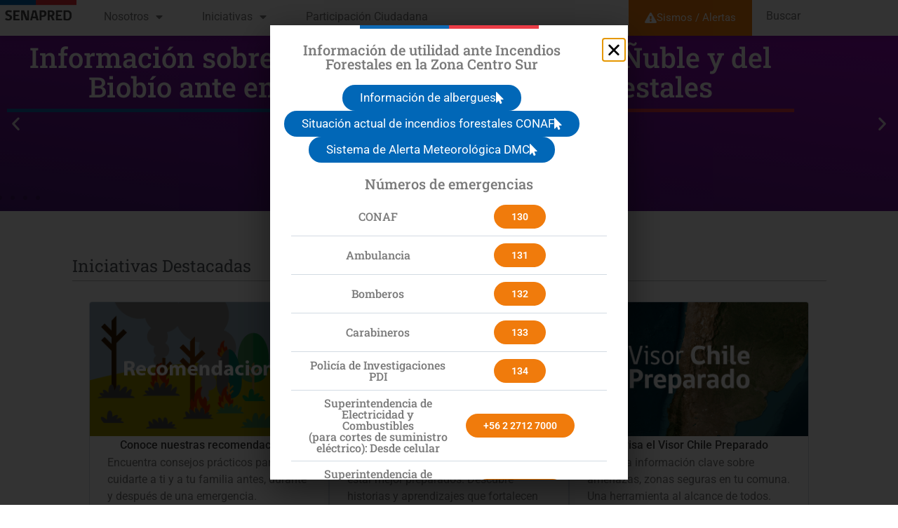

--- FILE ---
content_type: text/css
request_url: https://www.senapred.cl/wp-content/plugins/simply-static-pro/assets/ssp-search.css?ver=2.1.6.1
body_size: 1432
content:

.ssp-search form input {
    width: 100%;
}

.ssp-search .search-form {
    width: auto;
}

.ssp-search .form-row {
    display: flex;
    align-items: center;
    gap: 8px;
}

.ssp-search .search-input-container {
    flex: 1 1 auto;
    min-width: 0;
    position: relative; /* anchor for absolute autocomplete dropdown */
}

.ssp-search .search-input {
    width: 100%;
}

.ssp-search .search-submit {
    white-space: nowrap;
}

/* Autocomplete dropdown overlays below the input without affecting layout */
.ssp-search .search-input-container .search-auto-complete {
    position: absolute;
    top: 100%;
    left: 0;
    right: 0;
    z-index: 1000;
    background: var(--wp--preset--color--base);
    border: 1px solid rgba(0, 0, 0, 0.1);
    border-top: none;
    max-height: 50vh;
    overflow: auto;
    display: none;
}

.ssp-search .search-input-container .search-auto-complete.show {
    display: block;
}

@media (max-width: 480px) {
    .ssp-search .form-row {
        flex-direction: column;
        align-items: stretch;
        gap: 10px;
    }
}


.search-auto-complete ul {
    padding: 0 15px;
    font-size: 1rem;
}

.search-auto-complete ul a {
    text-decoration: none;
}

.search-auto-complete ul a:hover {
    text-decoration: underline;
}

.search-auto-complete li {
    list-style: none;
    margin-bottom: 5px;
}

.ssp-results {
    /* Previously hidden by default; this prevented Algolia/Fuse results from being visible.
       Results containers are injected dynamically, so they should be visible when present. */
    display: block;
}

--- FILE ---
content_type: text/css
request_url: https://www.senapred.cl/wp-content/plugins/elementor/assets/lib/font-awesome/css/solid.css?ver=5.15.3
body_size: 895
content:
/*!
 * Font Awesome Free 5.15.3 by @fontawesome - https://fontawesome.com
 * License - https://fontawesome.com/license/free (Icons: CC BY 4.0, Fonts: SIL OFL 1.1, Code: MIT License)
 */
@font-face {
  font-family: 'Font Awesome 5 Free';
  font-style: normal;
  font-weight: 900;
  font-display: block;
  src: url("/wp-content/plugins/elementor/assets/lib/font-awesome/webfonts/fa-solid-900.eot");
  src: url("/wp-content/plugins/elementor/assets/lib/font-awesome/webfonts/fa-solid-900.eot#iefix") format("embedded-opentype"), url("/wp-content/plugins/elementor/assets/lib/font-awesome/webfonts/fa-solid-900.woff2") format("woff2"), url("/wp-content/plugins/elementor/assets/lib/font-awesome/webfonts/fa-solid-900.woff") format("woff"), url("/wp-content/plugins/elementor/assets/lib/font-awesome/webfonts/fa-solid-900.ttf") format("truetype"), url("/wp-content/plugins/elementor/assets/lib/font-awesome/webfonts/fa-solid-900.svg#fontawesome") format("svg"); }

.fa,
.fas {
  font-family: 'Font Awesome 5 Free';
  font-weight: 900; }


--- FILE ---
content_type: text/javascript
request_url: https://www.senapred.cl/wp-content/plugins/searchwp-modal-search-form/assets/dist/searchwp-modal-form.js?ver=0.5.7
body_size: 10066
content:
(function () {
	'use strict';

	function e(e,t){for(var o=0;o<t.length;o++){var n=t[o];n.enumerable=n.enumerable||!1,n.configurable=!0,"value"in n&&(n.writable=!0),Object.defineProperty(e,n.key,n);}}function t(e){return function(e){if(Array.isArray(e))return o(e)}(e)||function(e){if("undefined"!=typeof Symbol&&Symbol.iterator in Object(e))return Array.from(e)}(e)||function(e,t){if(!e)return;if("string"==typeof e)return o(e,t);var n=Object.prototype.toString.call(e).slice(8,-1);"Object"===n&&e.constructor&&(n=e.constructor.name);if("Map"===n||"Set"===n)return Array.from(e);if("Arguments"===n||/^(?:Ui|I)nt(?:8|16|32)(?:Clamped)?Array$/.test(n))return o(e,t)}(e)||function(){throw new TypeError("Invalid attempt to spread non-iterable instance.\nIn order to be iterable, non-array objects must have a [Symbol.iterator]() method.")}()}function o(e,t){(null==t||t>e.length)&&(t=e.length);for(var o=0,n=new Array(t);o<t;o++)n[o]=e[o];return n}var n,i,a,r,s,l=(n=["a[href]","area[href]",'input:not([disabled]):not([type="hidden"]):not([aria-hidden])',"select:not([disabled]):not([aria-hidden])","textarea:not([disabled]):not([aria-hidden])","button:not([disabled]):not([aria-hidden])","iframe","object","embed","[contenteditable]",'[tabindex]:not([tabindex^="-"])'],i=function(){function o(e){var n=e.targetModal,i=e.triggers,a=void 0===i?[]:i,r=e.onShow,s=void 0===r?function(){}:r,l=e.onClose,c=void 0===l?function(){}:l,d=e.openTrigger,u=void 0===d?"data-micromodal-trigger":d,f=e.closeTrigger,h=void 0===f?"data-micromodal-close":f,v=e.openClass,g=void 0===v?"is-open":v,m=e.disableScroll,b=void 0!==m&&m,y=e.disableFocus,p=void 0!==y&&y,w=e.awaitCloseAnimation,E=void 0!==w&&w,k=e.awaitOpenAnimation,M=void 0!==k&&k,A=e.debugMode,C=void 0!==A&&A;!function(e,t){if(!(e instanceof t))throw new TypeError("Cannot call a class as a function")}(this,o),this.modal=document.getElementById(n),this.config={debugMode:C,disableScroll:b,openTrigger:u,closeTrigger:h,openClass:g,onShow:s,onClose:c,awaitCloseAnimation:E,awaitOpenAnimation:M,disableFocus:p},a.length>0&&this.registerTriggers.apply(this,t(a)),this.onClick=this.onClick.bind(this),this.onKeydown=this.onKeydown.bind(this);}var i,a;return i=o,(a=[{key:"registerTriggers",value:function(){for(var e=this,t=arguments.length,o=new Array(t),n=0;n<t;n++)o[n]=arguments[n];o.filter(Boolean).forEach((function(t){t.addEventListener("click",(function(t){return e.showModal(t)}));}));}},{key:"showModal",value:function(){var e=this,t=arguments.length>0&&void 0!==arguments[0]?arguments[0]:null;if(this.activeElement=document.activeElement,this.modal.setAttribute("aria-hidden","false"),this.modal.classList.add(this.config.openClass),this.scrollBehaviour("disable"),this.addEventListeners(),this.config.awaitOpenAnimation){var o=function t(){e.modal.removeEventListener("animationend",t,!1),e.setFocusToFirstNode();};this.modal.addEventListener("animationend",o,!1);}else this.setFocusToFirstNode();this.config.onShow(this.modal,this.activeElement,t);}},{key:"closeModal",value:function(){var e=arguments.length>0&&void 0!==arguments[0]?arguments[0]:null,t=this.modal;if(this.modal.setAttribute("aria-hidden","true"),this.removeEventListeners(),this.scrollBehaviour("enable"),this.activeElement&&this.activeElement.focus&&this.activeElement.focus(),this.config.onClose(this.modal,this.activeElement,e),this.config.awaitCloseAnimation){var o=this.config.openClass;this.modal.addEventListener("animationend",(function e(){t.classList.remove(o),t.removeEventListener("animationend",e,!1);}),!1);}else t.classList.remove(this.config.openClass);}},{key:"closeModalById",value:function(e){this.modal=document.getElementById(e),this.modal&&this.closeModal();}},{key:"scrollBehaviour",value:function(e){if(this.config.disableScroll){var t=document.querySelector("body");switch(e){case"enable":Object.assign(t.style,{overflow:""});break;case"disable":Object.assign(t.style,{overflow:"hidden"});}}}},{key:"addEventListeners",value:function(){this.modal.addEventListener("touchstart",this.onClick),this.modal.addEventListener("click",this.onClick),document.addEventListener("keydown",this.onKeydown);}},{key:"removeEventListeners",value:function(){this.modal.removeEventListener("touchstart",this.onClick),this.modal.removeEventListener("click",this.onClick),document.removeEventListener("keydown",this.onKeydown);}},{key:"onClick",value:function(e){(e.target.hasAttribute(this.config.closeTrigger)||e.target.parentNode.hasAttribute(this.config.closeTrigger))&&(e.preventDefault(),e.stopPropagation(),this.closeModal(e));}},{key:"onKeydown",value:function(e){27===e.keyCode&&this.closeModal(e),9===e.keyCode&&this.retainFocus(e);}},{key:"getFocusableNodes",value:function(){var e=this.modal.querySelectorAll(n);return Array.apply(void 0,t(e))}},{key:"setFocusToFirstNode",value:function(){var e=this;if(!this.config.disableFocus){var t=this.getFocusableNodes();if(0!==t.length){var o=t.filter((function(t){return !t.hasAttribute(e.config.closeTrigger)}));o.length>0&&o[0].focus(),0===o.length&&t[0].focus();}}}},{key:"retainFocus",value:function(e){var t=this.getFocusableNodes();if(0!==t.length)if(t=t.filter((function(e){return null!==e.offsetParent})),this.modal.contains(document.activeElement)){var o=t.indexOf(document.activeElement);e.shiftKey&&0===o&&(t[t.length-1].focus(),e.preventDefault()),!e.shiftKey&&t.length>0&&o===t.length-1&&(t[0].focus(),e.preventDefault());}else t[0].focus();}}])&&e(i.prototype,a),o}(),a=null,r=function(e){if(!document.getElementById(e))return console.warn("MicroModal: ❗Seems like you have missed %c'".concat(e,"'"),"background-color: #f8f9fa;color: #50596c;font-weight: bold;","ID somewhere in your code. Refer example below to resolve it."),console.warn("%cExample:","background-color: #f8f9fa;color: #50596c;font-weight: bold;",'<div class="modal" id="'.concat(e,'"></div>')),!1},s=function(e,t){if(function(e){e.length<=0&&(console.warn("MicroModal: ❗Please specify at least one %c'micromodal-trigger'","background-color: #f8f9fa;color: #50596c;font-weight: bold;","data attribute."),console.warn("%cExample:","background-color: #f8f9fa;color: #50596c;font-weight: bold;",'<a href="#" data-micromodal-trigger="my-modal"></a>'));}(e),!t)return !0;for(var o in t)r(o);return !0},{init:function(e){var o=Object.assign({},{openTrigger:"data-micromodal-trigger"},e),n=t(document.querySelectorAll("[".concat(o.openTrigger,"]"))),r=function(e,t){var o=[];return e.forEach((function(e){var n=e.attributes[t].value;void 0===o[n]&&(o[n]=[]),o[n].push(e);})),o}(n,o.openTrigger);if(!0!==o.debugMode||!1!==s(n,r))for(var l in r){var c=r[l];o.targetModal=l,o.triggers=t(c),a=new i(o);}},show:function(e,t){var o=t||{};o.targetModal=e,!0===o.debugMode&&!1===r(e)||(a&&a.removeEventListeners(),(a=new i(o)).showModal());},close:function(e){e?a.closeModalById(e):a.closeModal();}});"undefined"!=typeof window&&(window.MicroModal=l);

	/* eslint no-void: "off" */

	// Loaded ready states
	var loadedStates = ['interactive', 'complete'];

	// Return Promise
	var whenDomReady = function whenDomReady(cb, doc) {
		return new Promise(function (resolve) {
			// Allow doc to be passed in as the lone first param
			if (cb && typeof cb !== 'function') {
				doc = cb;
				cb = null;
			}

			// Use global document if we don't have one
			doc = doc || window.document;

			// Handle DOM load
			var done = function done() {
				return resolve(void (cb && setTimeout(cb)));
			};

			// Resolve now if DOM has already loaded
			// Otherwise wait for DOMContentLoaded
			if (loadedStates.indexOf(doc.readyState) !== -1) {
				done();
			} else {
				doc.addEventListener('DOMContentLoaded', done);
			}
		});
	};

	// Promise chain helper
	whenDomReady.resume = function (doc) {
		return function (val) {
			return whenDomReady(doc).then(function () {
				return val;
			});
		};
	};

	/* global searchwp_modal_form_params */

	l.init({
	    onShow: function (modal) {
	        let $el = modal.querySelectorAll('[name="s"]')[0];
	        $el.focus();
	        $el.select();
	    }
	});

	whenDomReady(function () {
	    // We're implementing our own click handlers for opening/closing modals so
	    // we have a bit more control over how the events execute (e.g. preventing default)
	    let showing = "";
	    let triggers = document.querySelectorAll("[data-searchwp-modal-trigger]");
	    let closers = document.querySelectorAll("[data-searchwp-modal-form-close]");

	    triggers.forEach(function (trigger) {
	        trigger.addEventListener(
	            "click",
	            function (event) {
	                event.preventDefault();
	                let modal = event.currentTarget.getAttribute(
	                    "data-searchwp-modal-trigger"
	                );
	                showing = modal;
	                l.show(modal, {
	                    onShow: function (obj) {
	                        if (window.jQuery) {
	                            jQuery('body').trigger('searchwpModalOnShow', {
	                                modal: modal,
	                                el: jQuery('#' + modal),
	                                obj: obj
	                            });
	                        }
	                    },
	                    onClose: function (obj) {
	                        if (window.jQuery) {
	                            jQuery('body').trigger('searchwpModalOnClose', {
	                                modal: modal,
	                                el: jQuery('#' + modal),
	                                obj: obj
	                            });
	                        }
	                    },
	                    disableScroll: searchwp_modal_form_params.disableScroll,
	                });
	            },
	            false
	        );
	    });

	    closers.forEach(function (closer) {
	        closer.addEventListener(
	            "click",
	            function (event) {
	                if (
	                    event.target.hasAttribute("data-searchwp-modal-form-close")
	                ) {
	                    event.preventDefault();
	                    l.close(showing);
	                    showing = "";
	                }
	            },
	            true
	        );
	    });
	});

})();
